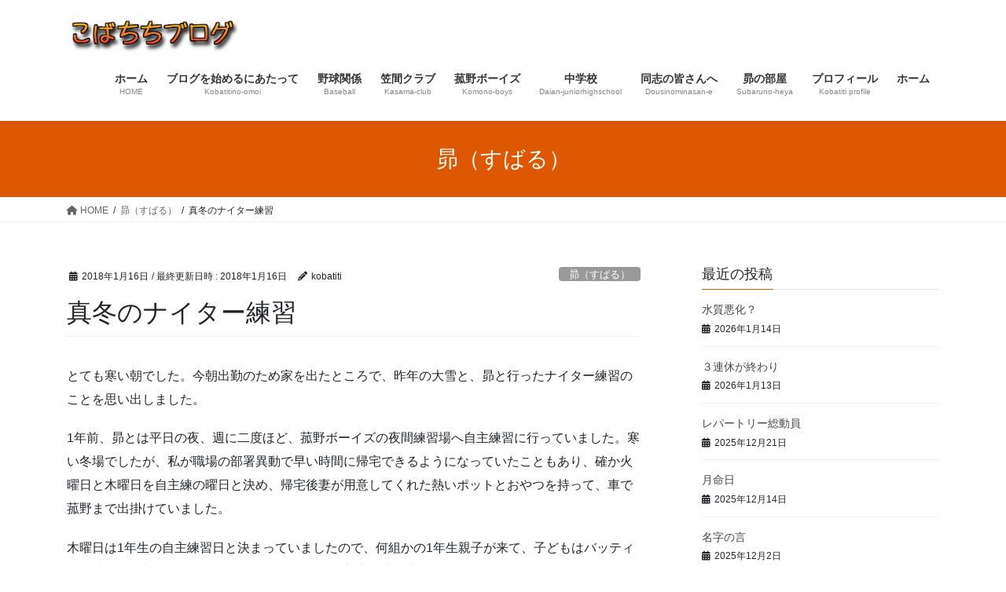

--- FILE ---
content_type: text/html; charset=UTF-8
request_url: https://kobatiti.com/2018/01/16/%E5%AF%92%E3%81%8F%E3%81%AA%E3%81%A3%E3%81%A6%E6%80%9D%E3%81%84%E5%87%BA%E3%81%99/
body_size: 15688
content:
<!DOCTYPE html>
<html lang="ja">
<head>
<meta charset="utf-8">
<meta http-equiv="X-UA-Compatible" content="IE=edge">
<meta name="viewport" content="width=device-width, initial-scale=1">
<title>真冬のナイター練習 | こばちちブログ</title>
<meta name='robots' content='max-image-preview:large' />
<link rel='dns-prefetch' href='//webfonts.xserver.jp' />
<link rel="alternate" type="application/rss+xml" title="こばちちブログ &raquo; フィード" href="https://kobatiti.com/feed/" />
<link rel="alternate" type="application/rss+xml" title="こばちちブログ &raquo; コメントフィード" href="https://kobatiti.com/comments/feed/" />
<link rel="alternate" type="application/rss+xml" title="こばちちブログ &raquo; 真冬のナイター練習 のコメントのフィード" href="https://kobatiti.com/2018/01/16/%e5%af%92%e3%81%8f%e3%81%aa%e3%81%a3%e3%81%a6%e6%80%9d%e3%81%84%e5%87%ba%e3%81%99/feed/" />
<link rel="alternate" title="oEmbed (JSON)" type="application/json+oembed" href="https://kobatiti.com/wp-json/oembed/1.0/embed?url=https%3A%2F%2Fkobatiti.com%2F2018%2F01%2F16%2F%25e5%25af%2592%25e3%2581%258f%25e3%2581%25aa%25e3%2581%25a3%25e3%2581%25a6%25e6%2580%259d%25e3%2581%2584%25e5%2587%25ba%25e3%2581%2599%2F" />
<link rel="alternate" title="oEmbed (XML)" type="text/xml+oembed" href="https://kobatiti.com/wp-json/oembed/1.0/embed?url=https%3A%2F%2Fkobatiti.com%2F2018%2F01%2F16%2F%25e5%25af%2592%25e3%2581%258f%25e3%2581%25aa%25e3%2581%25a3%25e3%2581%25a6%25e6%2580%259d%25e3%2581%2584%25e5%2587%25ba%25e3%2581%2599%2F&#038;format=xml" />
<meta name="description" content="とても寒い朝でした。今朝出勤のため家を出たところで、昨年の大雪と、昴と行ったナイター練習のことを思い出しました。1年前、昴とは平日の夜、週に二度ほど、菰野ボーイズの夜間練習場へ自主練習に行っていました。寒い冬場でしたが、私が職場の部署異動で早い時間に帰宅できるようになっていたこともあり、確か火曜日と木曜日を自主練の曜日と決め、帰宅後妻が用意してくれた熱いポットとおやつを持って、車で菰野まで出掛けていました。木曜日は1年生の自主練習日と決まっていましたので、何組" /><style id='wp-img-auto-sizes-contain-inline-css' type='text/css'>
img:is([sizes=auto i],[sizes^="auto," i]){contain-intrinsic-size:3000px 1500px}
/*# sourceURL=wp-img-auto-sizes-contain-inline-css */
</style>
<style id='wp-emoji-styles-inline-css' type='text/css'>

	img.wp-smiley, img.emoji {
		display: inline !important;
		border: none !important;
		box-shadow: none !important;
		height: 1em !important;
		width: 1em !important;
		margin: 0 0.07em !important;
		vertical-align: -0.1em !important;
		background: none !important;
		padding: 0 !important;
	}
/*# sourceURL=wp-emoji-styles-inline-css */
</style>
<style id='wp-block-library-inline-css' type='text/css'>
:root{--wp-block-synced-color:#7a00df;--wp-block-synced-color--rgb:122,0,223;--wp-bound-block-color:var(--wp-block-synced-color);--wp-editor-canvas-background:#ddd;--wp-admin-theme-color:#007cba;--wp-admin-theme-color--rgb:0,124,186;--wp-admin-theme-color-darker-10:#006ba1;--wp-admin-theme-color-darker-10--rgb:0,107,160.5;--wp-admin-theme-color-darker-20:#005a87;--wp-admin-theme-color-darker-20--rgb:0,90,135;--wp-admin-border-width-focus:2px}@media (min-resolution:192dpi){:root{--wp-admin-border-width-focus:1.5px}}.wp-element-button{cursor:pointer}:root .has-very-light-gray-background-color{background-color:#eee}:root .has-very-dark-gray-background-color{background-color:#313131}:root .has-very-light-gray-color{color:#eee}:root .has-very-dark-gray-color{color:#313131}:root .has-vivid-green-cyan-to-vivid-cyan-blue-gradient-background{background:linear-gradient(135deg,#00d084,#0693e3)}:root .has-purple-crush-gradient-background{background:linear-gradient(135deg,#34e2e4,#4721fb 50%,#ab1dfe)}:root .has-hazy-dawn-gradient-background{background:linear-gradient(135deg,#faaca8,#dad0ec)}:root .has-subdued-olive-gradient-background{background:linear-gradient(135deg,#fafae1,#67a671)}:root .has-atomic-cream-gradient-background{background:linear-gradient(135deg,#fdd79a,#004a59)}:root .has-nightshade-gradient-background{background:linear-gradient(135deg,#330968,#31cdcf)}:root .has-midnight-gradient-background{background:linear-gradient(135deg,#020381,#2874fc)}:root{--wp--preset--font-size--normal:16px;--wp--preset--font-size--huge:42px}.has-regular-font-size{font-size:1em}.has-larger-font-size{font-size:2.625em}.has-normal-font-size{font-size:var(--wp--preset--font-size--normal)}.has-huge-font-size{font-size:var(--wp--preset--font-size--huge)}.has-text-align-center{text-align:center}.has-text-align-left{text-align:left}.has-text-align-right{text-align:right}.has-fit-text{white-space:nowrap!important}#end-resizable-editor-section{display:none}.aligncenter{clear:both}.items-justified-left{justify-content:flex-start}.items-justified-center{justify-content:center}.items-justified-right{justify-content:flex-end}.items-justified-space-between{justify-content:space-between}.screen-reader-text{border:0;clip-path:inset(50%);height:1px;margin:-1px;overflow:hidden;padding:0;position:absolute;width:1px;word-wrap:normal!important}.screen-reader-text:focus{background-color:#ddd;clip-path:none;color:#444;display:block;font-size:1em;height:auto;left:5px;line-height:normal;padding:15px 23px 14px;text-decoration:none;top:5px;width:auto;z-index:100000}html :where(.has-border-color){border-style:solid}html :where([style*=border-top-color]){border-top-style:solid}html :where([style*=border-right-color]){border-right-style:solid}html :where([style*=border-bottom-color]){border-bottom-style:solid}html :where([style*=border-left-color]){border-left-style:solid}html :where([style*=border-width]){border-style:solid}html :where([style*=border-top-width]){border-top-style:solid}html :where([style*=border-right-width]){border-right-style:solid}html :where([style*=border-bottom-width]){border-bottom-style:solid}html :where([style*=border-left-width]){border-left-style:solid}html :where(img[class*=wp-image-]){height:auto;max-width:100%}:where(figure){margin:0 0 1em}html :where(.is-position-sticky){--wp-admin--admin-bar--position-offset:var(--wp-admin--admin-bar--height,0px)}@media screen and (max-width:600px){html :where(.is-position-sticky){--wp-admin--admin-bar--position-offset:0px}}

/*# sourceURL=wp-block-library-inline-css */
</style><style id='global-styles-inline-css' type='text/css'>
:root{--wp--preset--aspect-ratio--square: 1;--wp--preset--aspect-ratio--4-3: 4/3;--wp--preset--aspect-ratio--3-4: 3/4;--wp--preset--aspect-ratio--3-2: 3/2;--wp--preset--aspect-ratio--2-3: 2/3;--wp--preset--aspect-ratio--16-9: 16/9;--wp--preset--aspect-ratio--9-16: 9/16;--wp--preset--color--black: #000000;--wp--preset--color--cyan-bluish-gray: #abb8c3;--wp--preset--color--white: #ffffff;--wp--preset--color--pale-pink: #f78da7;--wp--preset--color--vivid-red: #cf2e2e;--wp--preset--color--luminous-vivid-orange: #ff6900;--wp--preset--color--luminous-vivid-amber: #fcb900;--wp--preset--color--light-green-cyan: #7bdcb5;--wp--preset--color--vivid-green-cyan: #00d084;--wp--preset--color--pale-cyan-blue: #8ed1fc;--wp--preset--color--vivid-cyan-blue: #0693e3;--wp--preset--color--vivid-purple: #9b51e0;--wp--preset--gradient--vivid-cyan-blue-to-vivid-purple: linear-gradient(135deg,rgb(6,147,227) 0%,rgb(155,81,224) 100%);--wp--preset--gradient--light-green-cyan-to-vivid-green-cyan: linear-gradient(135deg,rgb(122,220,180) 0%,rgb(0,208,130) 100%);--wp--preset--gradient--luminous-vivid-amber-to-luminous-vivid-orange: linear-gradient(135deg,rgb(252,185,0) 0%,rgb(255,105,0) 100%);--wp--preset--gradient--luminous-vivid-orange-to-vivid-red: linear-gradient(135deg,rgb(255,105,0) 0%,rgb(207,46,46) 100%);--wp--preset--gradient--very-light-gray-to-cyan-bluish-gray: linear-gradient(135deg,rgb(238,238,238) 0%,rgb(169,184,195) 100%);--wp--preset--gradient--cool-to-warm-spectrum: linear-gradient(135deg,rgb(74,234,220) 0%,rgb(151,120,209) 20%,rgb(207,42,186) 40%,rgb(238,44,130) 60%,rgb(251,105,98) 80%,rgb(254,248,76) 100%);--wp--preset--gradient--blush-light-purple: linear-gradient(135deg,rgb(255,206,236) 0%,rgb(152,150,240) 100%);--wp--preset--gradient--blush-bordeaux: linear-gradient(135deg,rgb(254,205,165) 0%,rgb(254,45,45) 50%,rgb(107,0,62) 100%);--wp--preset--gradient--luminous-dusk: linear-gradient(135deg,rgb(255,203,112) 0%,rgb(199,81,192) 50%,rgb(65,88,208) 100%);--wp--preset--gradient--pale-ocean: linear-gradient(135deg,rgb(255,245,203) 0%,rgb(182,227,212) 50%,rgb(51,167,181) 100%);--wp--preset--gradient--electric-grass: linear-gradient(135deg,rgb(202,248,128) 0%,rgb(113,206,126) 100%);--wp--preset--gradient--midnight: linear-gradient(135deg,rgb(2,3,129) 0%,rgb(40,116,252) 100%);--wp--preset--font-size--small: 13px;--wp--preset--font-size--medium: 20px;--wp--preset--font-size--large: 36px;--wp--preset--font-size--x-large: 42px;--wp--preset--spacing--20: 0.44rem;--wp--preset--spacing--30: 0.67rem;--wp--preset--spacing--40: 1rem;--wp--preset--spacing--50: 1.5rem;--wp--preset--spacing--60: 2.25rem;--wp--preset--spacing--70: 3.38rem;--wp--preset--spacing--80: 5.06rem;--wp--preset--shadow--natural: 6px 6px 9px rgba(0, 0, 0, 0.2);--wp--preset--shadow--deep: 12px 12px 50px rgba(0, 0, 0, 0.4);--wp--preset--shadow--sharp: 6px 6px 0px rgba(0, 0, 0, 0.2);--wp--preset--shadow--outlined: 6px 6px 0px -3px rgb(255, 255, 255), 6px 6px rgb(0, 0, 0);--wp--preset--shadow--crisp: 6px 6px 0px rgb(0, 0, 0);}:where(.is-layout-flex){gap: 0.5em;}:where(.is-layout-grid){gap: 0.5em;}body .is-layout-flex{display: flex;}.is-layout-flex{flex-wrap: wrap;align-items: center;}.is-layout-flex > :is(*, div){margin: 0;}body .is-layout-grid{display: grid;}.is-layout-grid > :is(*, div){margin: 0;}:where(.wp-block-columns.is-layout-flex){gap: 2em;}:where(.wp-block-columns.is-layout-grid){gap: 2em;}:where(.wp-block-post-template.is-layout-flex){gap: 1.25em;}:where(.wp-block-post-template.is-layout-grid){gap: 1.25em;}.has-black-color{color: var(--wp--preset--color--black) !important;}.has-cyan-bluish-gray-color{color: var(--wp--preset--color--cyan-bluish-gray) !important;}.has-white-color{color: var(--wp--preset--color--white) !important;}.has-pale-pink-color{color: var(--wp--preset--color--pale-pink) !important;}.has-vivid-red-color{color: var(--wp--preset--color--vivid-red) !important;}.has-luminous-vivid-orange-color{color: var(--wp--preset--color--luminous-vivid-orange) !important;}.has-luminous-vivid-amber-color{color: var(--wp--preset--color--luminous-vivid-amber) !important;}.has-light-green-cyan-color{color: var(--wp--preset--color--light-green-cyan) !important;}.has-vivid-green-cyan-color{color: var(--wp--preset--color--vivid-green-cyan) !important;}.has-pale-cyan-blue-color{color: var(--wp--preset--color--pale-cyan-blue) !important;}.has-vivid-cyan-blue-color{color: var(--wp--preset--color--vivid-cyan-blue) !important;}.has-vivid-purple-color{color: var(--wp--preset--color--vivid-purple) !important;}.has-black-background-color{background-color: var(--wp--preset--color--black) !important;}.has-cyan-bluish-gray-background-color{background-color: var(--wp--preset--color--cyan-bluish-gray) !important;}.has-white-background-color{background-color: var(--wp--preset--color--white) !important;}.has-pale-pink-background-color{background-color: var(--wp--preset--color--pale-pink) !important;}.has-vivid-red-background-color{background-color: var(--wp--preset--color--vivid-red) !important;}.has-luminous-vivid-orange-background-color{background-color: var(--wp--preset--color--luminous-vivid-orange) !important;}.has-luminous-vivid-amber-background-color{background-color: var(--wp--preset--color--luminous-vivid-amber) !important;}.has-light-green-cyan-background-color{background-color: var(--wp--preset--color--light-green-cyan) !important;}.has-vivid-green-cyan-background-color{background-color: var(--wp--preset--color--vivid-green-cyan) !important;}.has-pale-cyan-blue-background-color{background-color: var(--wp--preset--color--pale-cyan-blue) !important;}.has-vivid-cyan-blue-background-color{background-color: var(--wp--preset--color--vivid-cyan-blue) !important;}.has-vivid-purple-background-color{background-color: var(--wp--preset--color--vivid-purple) !important;}.has-black-border-color{border-color: var(--wp--preset--color--black) !important;}.has-cyan-bluish-gray-border-color{border-color: var(--wp--preset--color--cyan-bluish-gray) !important;}.has-white-border-color{border-color: var(--wp--preset--color--white) !important;}.has-pale-pink-border-color{border-color: var(--wp--preset--color--pale-pink) !important;}.has-vivid-red-border-color{border-color: var(--wp--preset--color--vivid-red) !important;}.has-luminous-vivid-orange-border-color{border-color: var(--wp--preset--color--luminous-vivid-orange) !important;}.has-luminous-vivid-amber-border-color{border-color: var(--wp--preset--color--luminous-vivid-amber) !important;}.has-light-green-cyan-border-color{border-color: var(--wp--preset--color--light-green-cyan) !important;}.has-vivid-green-cyan-border-color{border-color: var(--wp--preset--color--vivid-green-cyan) !important;}.has-pale-cyan-blue-border-color{border-color: var(--wp--preset--color--pale-cyan-blue) !important;}.has-vivid-cyan-blue-border-color{border-color: var(--wp--preset--color--vivid-cyan-blue) !important;}.has-vivid-purple-border-color{border-color: var(--wp--preset--color--vivid-purple) !important;}.has-vivid-cyan-blue-to-vivid-purple-gradient-background{background: var(--wp--preset--gradient--vivid-cyan-blue-to-vivid-purple) !important;}.has-light-green-cyan-to-vivid-green-cyan-gradient-background{background: var(--wp--preset--gradient--light-green-cyan-to-vivid-green-cyan) !important;}.has-luminous-vivid-amber-to-luminous-vivid-orange-gradient-background{background: var(--wp--preset--gradient--luminous-vivid-amber-to-luminous-vivid-orange) !important;}.has-luminous-vivid-orange-to-vivid-red-gradient-background{background: var(--wp--preset--gradient--luminous-vivid-orange-to-vivid-red) !important;}.has-very-light-gray-to-cyan-bluish-gray-gradient-background{background: var(--wp--preset--gradient--very-light-gray-to-cyan-bluish-gray) !important;}.has-cool-to-warm-spectrum-gradient-background{background: var(--wp--preset--gradient--cool-to-warm-spectrum) !important;}.has-blush-light-purple-gradient-background{background: var(--wp--preset--gradient--blush-light-purple) !important;}.has-blush-bordeaux-gradient-background{background: var(--wp--preset--gradient--blush-bordeaux) !important;}.has-luminous-dusk-gradient-background{background: var(--wp--preset--gradient--luminous-dusk) !important;}.has-pale-ocean-gradient-background{background: var(--wp--preset--gradient--pale-ocean) !important;}.has-electric-grass-gradient-background{background: var(--wp--preset--gradient--electric-grass) !important;}.has-midnight-gradient-background{background: var(--wp--preset--gradient--midnight) !important;}.has-small-font-size{font-size: var(--wp--preset--font-size--small) !important;}.has-medium-font-size{font-size: var(--wp--preset--font-size--medium) !important;}.has-large-font-size{font-size: var(--wp--preset--font-size--large) !important;}.has-x-large-font-size{font-size: var(--wp--preset--font-size--x-large) !important;}
/*# sourceURL=global-styles-inline-css */
</style>

<style id='classic-theme-styles-inline-css' type='text/css'>
/*! This file is auto-generated */
.wp-block-button__link{color:#fff;background-color:#32373c;border-radius:9999px;box-shadow:none;text-decoration:none;padding:calc(.667em + 2px) calc(1.333em + 2px);font-size:1.125em}.wp-block-file__button{background:#32373c;color:#fff;text-decoration:none}
/*# sourceURL=/wp-includes/css/classic-themes.min.css */
</style>
<link rel='stylesheet' id='vkExUnit_common_style-css' href='https://kobatiti.com/wp-content/plugins/vk-all-in-one-expansion-unit/css/vkExUnit_style_in_bs.css?ver=6.0.1' type='text/css' media='all' />
<link rel='stylesheet' id='font-awesome-css' href='https://kobatiti.com/wp-content/plugins/vk-all-in-one-expansion-unit/libraries/font-awesome/css/font-awesome.min.css?ver=4.7.0' type='text/css' media='all' />
<link rel='stylesheet' id='bootstrap-4-style-css' href='https://kobatiti.com/wp-content/themes/lightning/_g2/library/bootstrap-4/css/bootstrap.min.css?ver=4.5.0' type='text/css' media='all' />
<link rel='stylesheet' id='lightning-common-style-css' href='https://kobatiti.com/wp-content/themes/lightning/_g2/assets/css/common.css?ver=15.21.1' type='text/css' media='all' />
<style id='lightning-common-style-inline-css' type='text/css'>
/* vk-mobile-nav */:root {--vk-mobile-nav-menu-btn-bg-src: url("https://kobatiti.com/wp-content/themes/lightning/_g2/inc/vk-mobile-nav/package/images/vk-menu-btn-black.svg");--vk-mobile-nav-menu-btn-close-bg-src: url("https://kobatiti.com/wp-content/themes/lightning/_g2/inc/vk-mobile-nav/package/images/vk-menu-close-black.svg");--vk-menu-acc-icon-open-black-bg-src: url("https://kobatiti.com/wp-content/themes/lightning/_g2/inc/vk-mobile-nav/package/images/vk-menu-acc-icon-open-black.svg");--vk-menu-acc-icon-open-white-bg-src: url("https://kobatiti.com/wp-content/themes/lightning/_g2/inc/vk-mobile-nav/package/images/vk-menu-acc-icon-open-white.svg");--vk-menu-acc-icon-close-black-bg-src: url("https://kobatiti.com/wp-content/themes/lightning/_g2/inc/vk-mobile-nav/package/images/vk-menu-close-black.svg");--vk-menu-acc-icon-close-white-bg-src: url("https://kobatiti.com/wp-content/themes/lightning/_g2/inc/vk-mobile-nav/package/images/vk-menu-close-white.svg");}
/*# sourceURL=lightning-common-style-inline-css */
</style>
<link rel='stylesheet' id='lightning-design-style-css' href='https://kobatiti.com/wp-content/themes/lightning/_g2/design-skin/origin2/css/style.css?ver=15.21.1' type='text/css' media='all' />
<style id='lightning-design-style-inline-css' type='text/css'>
:root {--color-key:#dd5800;--wp--preset--color--vk-color-primary:#dd5800;--color-key-dark:#c63b00;}
/* ltg common custom */:root {--vk-menu-acc-btn-border-color:#333;--vk-color-primary:#dd5800;--vk-color-primary-dark:#c63b00;--vk-color-primary-vivid:#f36100;--color-key:#dd5800;--wp--preset--color--vk-color-primary:#dd5800;--color-key-dark:#c63b00;}.veu_color_txt_key { color:#c63b00 ; }.veu_color_bg_key { background-color:#c63b00 ; }.veu_color_border_key { border-color:#c63b00 ; }.btn-default { border-color:#dd5800;color:#dd5800;}.btn-default:focus,.btn-default:hover { border-color:#dd5800;background-color: #dd5800; }.wp-block-search__button,.btn-primary { background-color:#dd5800;border-color:#c63b00; }.wp-block-search__button:focus,.wp-block-search__button:hover,.btn-primary:not(:disabled):not(.disabled):active,.btn-primary:focus,.btn-primary:hover { background-color:#c63b00;border-color:#dd5800; }.btn-outline-primary { color : #dd5800 ; border-color:#dd5800; }.btn-outline-primary:not(:disabled):not(.disabled):active,.btn-outline-primary:focus,.btn-outline-primary:hover { color : #fff; background-color:#dd5800;border-color:#c63b00; }a { color:#337ab7; }
.tagcloud a:before { font-family: "Font Awesome 5 Free";content: "\f02b";font-weight: bold; }
.media .media-body .media-heading a:hover { color:#dd5800; }@media (min-width: 768px){.gMenu > li:before,.gMenu > li.menu-item-has-children::after { border-bottom-color:#c63b00 }.gMenu li li { background-color:#c63b00 }.gMenu li li a:hover { background-color:#dd5800; }} /* @media (min-width: 768px) */.page-header { background-color:#dd5800; }h2,.mainSection-title { border-top-color:#dd5800; }h3:after,.subSection-title:after { border-bottom-color:#dd5800; }ul.page-numbers li span.page-numbers.current,.page-link dl .post-page-numbers.current { background-color:#dd5800; }.pager li > a { border-color:#dd5800;color:#dd5800;}.pager li > a:hover { background-color:#dd5800;color:#fff;}.siteFooter { border-top-color:#dd5800; }dt { border-left-color:#dd5800; }:root {--g_nav_main_acc_icon_open_url:url(https://kobatiti.com/wp-content/themes/lightning/_g2/inc/vk-mobile-nav/package/images/vk-menu-acc-icon-open-black.svg);--g_nav_main_acc_icon_close_url: url(https://kobatiti.com/wp-content/themes/lightning/_g2/inc/vk-mobile-nav/package/images/vk-menu-close-black.svg);--g_nav_sub_acc_icon_open_url: url(https://kobatiti.com/wp-content/themes/lightning/_g2/inc/vk-mobile-nav/package/images/vk-menu-acc-icon-open-white.svg);--g_nav_sub_acc_icon_close_url: url(https://kobatiti.com/wp-content/themes/lightning/_g2/inc/vk-mobile-nav/package/images/vk-menu-close-white.svg);}
/*# sourceURL=lightning-design-style-inline-css */
</style>
<link rel='stylesheet' id='lightning-theme-style-css' href='https://kobatiti.com/wp-content/themes/lightning/style.css?ver=15.21.1' type='text/css' media='all' />
<link rel='stylesheet' id='vk-font-awesome-css' href='https://kobatiti.com/wp-content/themes/lightning/vendor/vektor-inc/font-awesome-versions/src/versions/6/css/all.min.css?ver=6.4.2' type='text/css' media='all' />
<script type="text/javascript" src="https://kobatiti.com/wp-includes/js/jquery/jquery.min.js?ver=3.7.1" id="jquery-core-js"></script>
<script type="text/javascript" src="https://kobatiti.com/wp-includes/js/jquery/jquery-migrate.min.js?ver=3.4.1" id="jquery-migrate-js"></script>
<script type="text/javascript" src="//webfonts.xserver.jp/js/xserver.js?ver=1.2.4" id="typesquare_std-js"></script>
<link rel="https://api.w.org/" href="https://kobatiti.com/wp-json/" /><link rel="alternate" title="JSON" type="application/json" href="https://kobatiti.com/wp-json/wp/v2/posts/1512" /><link rel="EditURI" type="application/rsd+xml" title="RSD" href="https://kobatiti.com/xmlrpc.php?rsd" />
<meta name="generator" content="WordPress 6.9" />
<link rel="canonical" href="https://kobatiti.com/2018/01/16/%e5%af%92%e3%81%8f%e3%81%aa%e3%81%a3%e3%81%a6%e6%80%9d%e3%81%84%e5%87%ba%e3%81%99/" />
<link rel='shortlink' href='https://kobatiti.com/?p=1512' />
<!-- [ ExUnit Common ] -->
<style type="text/css">
.veu_color_txt_key { color:#c63b00 ; }
.veu_color_bg_key { background-color:#c63b00 ; }
.veu_color_border_key { border-color:#c63b00 ; }
a { color:#c63b00 ; }
a:hover { color:#dd5800 ; }
.btn-default { border-color:#dd5800;color:#dd5800;}
.btn-default:focus,
.btn-default:hover { border-color:#dd5800;background-color: #dd5800; }
.btn-primary { background-color:#dd5800;border-color:#c63b00; }
.btn-primary:focus,
.btn-primary:hover { background-color:#c63b00;border-color:#dd5800; }
</style>
<!-- [ / ExUnit Common ] -->
	<style data-context="foundation-flickity-css">/*! Flickity v2.0.2
http://flickity.metafizzy.co
---------------------------------------------- */.flickity-enabled{position:relative}.flickity-enabled:focus{outline:0}.flickity-viewport{overflow:hidden;position:relative;height:100%}.flickity-slider{position:absolute;width:100%;height:100%}.flickity-enabled.is-draggable{-webkit-tap-highlight-color:transparent;tap-highlight-color:transparent;-webkit-user-select:none;-moz-user-select:none;-ms-user-select:none;user-select:none}.flickity-enabled.is-draggable .flickity-viewport{cursor:move;cursor:-webkit-grab;cursor:grab}.flickity-enabled.is-draggable .flickity-viewport.is-pointer-down{cursor:-webkit-grabbing;cursor:grabbing}.flickity-prev-next-button{position:absolute;top:50%;width:44px;height:44px;border:none;border-radius:50%;background:#fff;background:hsla(0,0%,100%,.75);cursor:pointer;-webkit-transform:translateY(-50%);transform:translateY(-50%)}.flickity-prev-next-button:hover{background:#fff}.flickity-prev-next-button:focus{outline:0;box-shadow:0 0 0 5px #09F}.flickity-prev-next-button:active{opacity:.6}.flickity-prev-next-button.previous{left:10px}.flickity-prev-next-button.next{right:10px}.flickity-rtl .flickity-prev-next-button.previous{left:auto;right:10px}.flickity-rtl .flickity-prev-next-button.next{right:auto;left:10px}.flickity-prev-next-button:disabled{opacity:.3;cursor:auto}.flickity-prev-next-button svg{position:absolute;left:20%;top:20%;width:60%;height:60%}.flickity-prev-next-button .arrow{fill:#333}.flickity-page-dots{position:absolute;width:100%;bottom:-25px;padding:0;margin:0;list-style:none;text-align:center;line-height:1}.flickity-rtl .flickity-page-dots{direction:rtl}.flickity-page-dots .dot{display:inline-block;width:10px;height:10px;margin:0 8px;background:#333;border-radius:50%;opacity:.25;cursor:pointer}.flickity-page-dots .dot.is-selected{opacity:1}</style><style data-context="foundation-slideout-css">.slideout-menu{position:fixed;left:0;top:0;bottom:0;right:auto;z-index:0;width:256px;overflow-y:auto;-webkit-overflow-scrolling:touch;display:none}.slideout-menu.pushit-right{left:auto;right:0}.slideout-panel{position:relative;z-index:1;will-change:transform}.slideout-open,.slideout-open .slideout-panel,.slideout-open body{overflow:hidden}.slideout-open .slideout-menu{display:block}.pushit{display:none}</style><style id="lightning-color-custom-for-plugins" type="text/css">/* ltg theme common */.color_key_bg,.color_key_bg_hover:hover{background-color: #dd5800;}.color_key_txt,.color_key_txt_hover:hover{color: #dd5800;}.color_key_border,.color_key_border_hover:hover{border-color: #dd5800;}.color_key_dark_bg,.color_key_dark_bg_hover:hover{background-color: #c63b00;}.color_key_dark_txt,.color_key_dark_txt_hover:hover{color: #c63b00;}.color_key_dark_border,.color_key_dark_border_hover:hover{border-color: #c63b00;}</style><!-- [ VK All in one Expansion Unit OGP ] -->
<meta property="og:site_name" content="こばちちブログ" />
<meta property="og:url" content="https://kobatiti.com/2018/01/16/%e5%af%92%e3%81%8f%e3%81%aa%e3%81%a3%e3%81%a6%e6%80%9d%e3%81%84%e5%87%ba%e3%81%99/" />
<meta property="og:title" content="真冬のナイター練習 | こばちちブログ" />
<meta property="og:description" content="とても寒い朝でした。今朝出勤のため家を出たところで、昨年の大雪と、昴と行ったナイター練習のことを思い出しました。1年前、昴とは平日の夜、週に二度ほど、菰野ボーイズの夜間練習場へ自主練習に行っていました。寒い冬場でしたが、私が職場の部署異動で早い時間に帰宅できるようになっていたこともあり、確か火曜日と木曜日を自主練の曜日と決め、帰宅後妻が用意してくれた熱いポットとおやつを持って、車で菰野まで出掛けていました。木曜日は1年生の自主練習日と決まっていましたので、何組" />
<meta property="og:type" content="article" />
<!-- [ / VK All in one Expansion Unit OGP ] -->
<link rel="icon" href="https://kobatiti.com/wp-content/uploads/2017/11/cropped-2016-09-06_3530_edited-1-32x32.jpg" sizes="32x32" />
<link rel="icon" href="https://kobatiti.com/wp-content/uploads/2017/11/cropped-2016-09-06_3530_edited-1-192x192.jpg" sizes="192x192" />
<link rel="apple-touch-icon" href="https://kobatiti.com/wp-content/uploads/2017/11/cropped-2016-09-06_3530_edited-1-180x180.jpg" />
<meta name="msapplication-TileImage" content="https://kobatiti.com/wp-content/uploads/2017/11/cropped-2016-09-06_3530_edited-1-270x270.jpg" />
<style>.ios7.web-app-mode.has-fixed header{ background-color: rgba(232,78,2,.88);}</style>
</head>
<body class="wp-singular post-template-default single single-post postid-1512 single-format-standard wp-theme-lightning sidebar-fix sidebar-fix-priority-top bootstrap4 device-pc fa_v6_css">
<a class="skip-link screen-reader-text" href="#main">コンテンツへスキップ</a>
<a class="skip-link screen-reader-text" href="#vk-mobile-nav">ナビゲーションに移動</a>
<header class="siteHeader">
		<div class="container siteHeadContainer">
		<div class="navbar-header">
						<p class="navbar-brand siteHeader_logo">
			<a href="https://kobatiti.com/">
				<span><img src="http://kobatiti.com/wp-content/uploads/2017/11/cooltext266323968162582.png" alt="こばちちブログ" /></span>
			</a>
			</p>
					</div>

					<div id="gMenu_outer" class="gMenu_outer">
				<nav class="menu-%e3%83%a1%e3%82%a4%e3%83%b3%e3%83%a1%e3%83%8b%e3%83%a5%e3%83%bc-container"><ul id="menu-%e3%83%a1%e3%82%a4%e3%83%b3%e3%83%a1%e3%83%8b%e3%83%a5%e3%83%bc" class="menu gMenu vk-menu-acc"><li id="menu-item-84" class="menu-item menu-item-type-custom menu-item-object-custom menu-item-home"><a href="http://kobatiti.com"><strong class="gMenu_name">ホーム</strong><span class="gMenu_description">HOME</span></a></li>
<li id="menu-item-83" class="menu-item menu-item-type-post_type menu-item-object-page"><a href="https://kobatiti.com/%e3%83%96%e3%83%ad%e3%82%b0%e3%82%92%e5%a7%8b%e3%82%81%e3%82%8b%e3%81%ab%e3%81%82%e3%81%9f%e3%81%a3%e3%81%a6/"><strong class="gMenu_name">ブログを始めるにあたって</strong><span class="gMenu_description">Kobatitino-omoi</span></a></li>
<li id="menu-item-171" class="menu-item menu-item-type-post_type menu-item-object-page"><a href="https://kobatiti.com/%e9%87%8e%e7%90%83%e9%96%a2%e4%bf%82/"><strong class="gMenu_name">野球関係</strong><span class="gMenu_description">Baseball</span></a></li>
<li id="menu-item-173" class="menu-item menu-item-type-post_type menu-item-object-page"><a href="https://kobatiti.com/%e9%87%8e%e7%90%83%e9%96%a2%e4%bf%82/%e7%ac%a0%e9%96%93%e3%82%af%e3%83%a9%e3%83%96/"><strong class="gMenu_name">笠間クラブ</strong><span class="gMenu_description">Kasama-club</span></a></li>
<li id="menu-item-172" class="menu-item menu-item-type-post_type menu-item-object-page"><a href="https://kobatiti.com/%e9%87%8e%e7%90%83%e9%96%a2%e4%bf%82/%e8%8f%b0%e9%87%8e%e3%83%9c%e3%83%bc%e3%82%a4%e3%82%ba/"><strong class="gMenu_name">菰野ボーイズ</strong><span class="gMenu_description">Komono-boys</span></a></li>
<li id="menu-item-211" class="menu-item menu-item-type-post_type menu-item-object-page"><a href="https://kobatiti.com/%e4%b8%ad%e5%ad%a6%e6%a0%a1/"><strong class="gMenu_name">中学校</strong><span class="gMenu_description">Daian‐juniorhighschool</span></a></li>
<li id="menu-item-156" class="menu-item menu-item-type-post_type menu-item-object-page"><a href="https://kobatiti.com/%e5%90%8c%e5%bf%97%e3%81%ae%e7%9a%86%e3%81%95%e3%82%93%e3%81%b8/"><strong class="gMenu_name">同志の皆さんへ</strong><span class="gMenu_description">Dousinominasan-e</span></a></li>
<li id="menu-item-177" class="menu-item menu-item-type-post_type menu-item-object-page"><a href="https://kobatiti.com/%e6%98%b4%e3%81%ae%e9%83%a8%e5%b1%8b/"><strong class="gMenu_name">昴の部屋</strong><span class="gMenu_description">Subaruno-heya</span></a></li>
<li id="menu-item-123" class="menu-item menu-item-type-post_type menu-item-object-page"><a href="https://kobatiti.com/%e3%83%97%e3%83%ad%e3%83%95%e3%82%a3%e3%83%bc%e3%83%ab/"><strong class="gMenu_name">プロフィール</strong><span class="gMenu_description">Kobatiti profile</span></a></li>
<li id="menu-item-269" class="menu-item menu-item-type-custom menu-item-object-custom menu-item-home"><a href="http://kobatiti.com"><strong class="gMenu_name">ホーム</strong></a></li>
</ul></nav>			</div>
			</div>
	</header>

<div class="section page-header"><div class="container"><div class="row"><div class="col-md-12">
<div class="page-header_pageTitle">
昴（すばる）</div>
</div></div></div></div><!-- [ /.page-header ] -->


<!-- [ .breadSection ] --><div class="section breadSection"><div class="container"><div class="row"><ol class="breadcrumb" itemscope itemtype="https://schema.org/BreadcrumbList"><li id="panHome" itemprop="itemListElement" itemscope itemtype="http://schema.org/ListItem"><a itemprop="item" href="https://kobatiti.com/"><span itemprop="name"><i class="fa fa-home"></i> HOME</span></a><meta itemprop="position" content="1" /></li><li itemprop="itemListElement" itemscope itemtype="http://schema.org/ListItem"><a itemprop="item" href="https://kobatiti.com/category/subaru/"><span itemprop="name">昴（すばる）</span></a><meta itemprop="position" content="2" /></li><li><span>真冬のナイター練習</span><meta itemprop="position" content="3" /></li></ol></div></div></div><!-- [ /.breadSection ] -->

<div class="section siteContent">
<div class="container">
<div class="row">

	<div class="col mainSection mainSection-col-two baseSection vk_posts-mainSection" id="main" role="main">
				<article id="post-1512" class="entry entry-full post-1512 post type-post status-publish format-standard hentry category-subaru category-komono">

	
	
		<header class="entry-header">
			<div class="entry-meta">


<span class="published entry-meta_items">2018年1月16日</span>

<span class="entry-meta_items entry-meta_updated">/ 最終更新日時 : <span class="updated">2018年1月16日</span></span>


	
	<span class="vcard author entry-meta_items entry-meta_items_author"><span class="fn">kobatiti</span></span>



<span class="entry-meta_items entry-meta_items_term"><a href="https://kobatiti.com/category/subaru/" class="btn btn-xs btn-primary entry-meta_items_term_button" style="background-color:#999999;border:none;">昴（すばる）</a></span>
</div>
				<h1 class="entry-title">
											真冬のナイター練習									</h1>
		</header>

	
	
	<div class="entry-body">
				<p>とても寒い朝でした。今朝出勤のため家を出たところで、昨年の大雪と、昴と行ったナイター練習のことを思い出しました。</p>
<p>1年前、昴とは平日の夜、週に二度ほど、菰野ボーイズの夜間練習場へ自主練習に行っていました。寒い冬場でしたが、私が職場の部署異動で早い時間に帰宅できるようになっていたこともあり、確か火曜日と木曜日を自主練の曜日と決め、帰宅後妻が用意してくれた熱いポットとおやつを持って、車で菰野まで出掛けていました。</p>
<p>木曜日は1年生の自主練習日と決まっていましたので、何組かの1年生親子が来て、子どもはバッティング練習を、親は練習風景を見ながら、今ごろは新入団生の入団説明会の打合せをしていましたよね。</p>
<p>火曜日は参加者が少ない日でしたので、昴と私の二人だけということもありました。二人だけのときは、古い硬式球が満杯に入ったかごを2杯分、一箱の半分ぐらいでオヤツ休憩をはさみながら、トスバッティングをしました。一球一球トスを上げながら、「ゆったり構えて」「インパクトを強く」「脇を締めて腰を一気に回す」「強く振って真芯に当てる」「ライナーでセンターオーバー！」「よし、ええなー」「今のは柵越えしたなー！」などと、私も昴に声をかけて熱くなっていたことを思い出します。昴は一箱打ち終えると汗だくになっていました。</p>
<p>大雪が降ったのは、ちょうど一年前ぐらいでした。大雪の2・3日後にも、昴と二人でまだ多く雪が残る夜間練習場へ行きました。その日も私と昴の二人だけでした。雪で倒壊していた屋根には驚きましたが、その日も二箱、トスバッティングをして帰りました。あの日も帰宅途中のコンビニで、チキンを買ってあげたよね。香ばしいチキンの匂いに包まれたナイター帰りの車内は、それは私の幸せな空間でした。</p>
<p>真冬のナイター練習。ナイター練習には妻と3人で行くことも多かったですが、二人きりの真冬のナイター練習も、昴とのいい思い出です。</p>
<p>菰野ボーイズのみんな、自主練習頑張ってるかなあ。</p>
<section class="veu_followSet">
<h1 class="followSet_title">Follow me!</h1><div class="followSet_body"><div class="follow_btn follow_feedly"><a href="http://cloud.feedly.com/#subscription/feed/https://kobatiti.com/feed/" target="blank"><img decoding="async" id="feedlyFollow" src="http://s3.feedly.com/img/follows/feedly-follow-rectangle-volume-small_2x.png" alt="follow us in feedly" width="66" height="20"></a></div>
</div><!-- [ /.followSet_body ] -->
</section><!-- [ /.followSet ] -->
<div class="veu_socialSet veu_contentAddSection"><script>window.twttr=(function(d,s,id){var js,fjs=d.getElementsByTagName(s)[0],t=window.twttr||{};if(d.getElementById(id))return t;js=d.createElement(s);js.id=id;js.src="https://platform.twitter.com/widgets.js";fjs.parentNode.insertBefore(js,fjs);t._e=[];t.ready=function(f){t._e.push(f);};return t;}(document,"script","twitter-wjs"));</script><ul><li class="sb_facebook sb_icon"><a href="//www.facebook.com/sharer.php?src=bm&u=https://kobatiti.com/2018/01/16/%e5%af%92%e3%81%8f%e3%81%aa%e3%81%a3%e3%81%a6%e6%80%9d%e3%81%84%e5%87%ba%e3%81%99/&amp;t=%E7%9C%9F%E5%86%AC%E3%81%AE%E3%83%8A%E3%82%A4%E3%82%BF%E3%83%BC%E7%B7%B4%E7%BF%92+%7C+%E3%81%93%E3%81%B0%E3%81%A1%E3%81%A1%E3%83%96%E3%83%AD%E3%82%B0" target="_blank" onclick="window.open(this.href,'FBwindow','width=650,height=450,menubar=no,toolbar=no,scrollbars=yes');return false;"><span class="vk_icon_w_r_sns_fb icon_sns"></span><span class="sns_txt">Facebook</span><span class="veu_count_sns_fb"></span></a></li><li class="sb_twitter sb_icon"><a href="//twitter.com/intent/tweet?url=https://kobatiti.com/2018/01/16/%e5%af%92%e3%81%8f%e3%81%aa%e3%81%a3%e3%81%a6%e6%80%9d%e3%81%84%e5%87%ba%e3%81%99/&amp;text=%E7%9C%9F%E5%86%AC%E3%81%AE%E3%83%8A%E3%82%A4%E3%82%BF%E3%83%BC%E7%B7%B4%E7%BF%92+%7C+%E3%81%93%E3%81%B0%E3%81%A1%E3%81%A1%E3%83%96%E3%83%AD%E3%82%B0" target="_blank" ><span class="vk_icon_w_r_sns_twitter icon_sns"></span><span class="sns_txt">twitter</span></a></li><li class="sb_hatena sb_icon"><a href="//b.hatena.ne.jp/add?mode=confirm&url=https://kobatiti.com/2018/01/16/%e5%af%92%e3%81%8f%e3%81%aa%e3%81%a3%e3%81%a6%e6%80%9d%e3%81%84%e5%87%ba%e3%81%99/&amp;title=%E7%9C%9F%E5%86%AC%E3%81%AE%E3%83%8A%E3%82%A4%E3%82%BF%E3%83%BC%E7%B7%B4%E7%BF%92+%7C+%E3%81%93%E3%81%B0%E3%81%A1%E3%81%A1%E3%83%96%E3%83%AD%E3%82%B0" target="_blank"  onclick="window.open(this.href,'Hatenawindow','width=650,height=450,menubar=no,toolbar=no,scrollbars=yes');return false;"><span class="vk_icon_w_r_sns_hatena icon_sns"></span><span class="sns_txt">Hatena</span><span class="veu_count_sns_hb"></span></a></li><li class="sb_pocket sb_icon"><a href="//getpocket.com/edit?url=https://kobatiti.com/2018/01/16/%e5%af%92%e3%81%8f%e3%81%aa%e3%81%a3%e3%81%a6%e6%80%9d%e3%81%84%e5%87%ba%e3%81%99/&title=%E7%9C%9F%E5%86%AC%E3%81%AE%E3%83%8A%E3%82%A4%E3%82%BF%E3%83%BC%E7%B7%B4%E7%BF%92+%7C+%E3%81%93%E3%81%B0%E3%81%A1%E3%81%A1%E3%83%96%E3%83%AD%E3%82%B0" target="_blank"  onclick="window.open(this.href,'Pokcetwindow','width=650,height=450,menubar=no,toolbar=no,scrollbars=yes');return false;"><i class="fa fa-get-pocket" aria-hidden="true"></i><span class="sns_txt">Pocket</span><span class="veu_count_sns_pocket"></span></a></li></ul></div><!-- [ /.socialSet ] -->			</div>

	
	
	
	
		<div class="entry-footer">

			<div class="entry-meta-dataList"><dl><dt>カテゴリー</dt><dd><a href="https://kobatiti.com/category/subaru/">昴（すばる）</a>、<a href="https://kobatiti.com/category/yakyu/komono/">菰野ボーイズ</a></dd></dl></div>
		</div><!-- [ /.entry-footer ] -->
	
	
			
	
		
		
		
		
	
	
</article><!-- [ /#post-1512 ] -->


	<div class="vk_posts postNextPrev">

		<div id="post-1503" class="vk_post vk_post-postType-post card card-post card-horizontal card-sm vk_post-col-xs-12 vk_post-col-sm-12 vk_post-col-md-6 post-1503 post type-post status-publish format-standard hentry category-kateikazoku"><div class="card-horizontal-inner-row"><div class="vk_post-col-5 col-5 card-img-outer"><div class="vk_post_imgOuter" style="background-image:url(https://kobatiti.com/wp-content/themes/lightning/_g2/assets/images/no-image.png)"><a href="https://kobatiti.com/2018/01/15/%e5%a6%bb%e3%81%ae%e6%97%a7%e5%8f%8b/"><div class="card-img-overlay"><span class="vk_post_imgOuter_singleTermLabel" style="color:#fff;background-color:#999999">家庭・家族</span></div><img src="https://kobatiti.com/wp-content/themes/lightning/_g2/assets/images/no-image.png" class="vk_post_imgOuter_img card-img card-img-use-bg" /></a></div><!-- [ /.vk_post_imgOuter ] --></div><!-- /.col --><div class="vk_post-col-7 col-7"><div class="vk_post_body card-body"><p class="postNextPrev_label">前の記事</p><h5 class="vk_post_title card-title"><a href="https://kobatiti.com/2018/01/15/%e5%a6%bb%e3%81%ae%e6%97%a7%e5%8f%8b/">いい一日</a></h5><div class="vk_post_date card-date published">2018年1月15日</div></div><!-- [ /.card-body ] --></div><!-- /.col --></div><!-- [ /.row ] --></div><!-- [ /.card ] -->
		<div id="post-1526" class="vk_post vk_post-postType-post card card-post card-horizontal card-sm vk_post-col-xs-12 vk_post-col-sm-12 vk_post-col-md-6 card-horizontal-reverse postNextPrev_next post-1526 post type-post status-publish format-standard hentry category-15"><div class="card-horizontal-inner-row"><div class="vk_post-col-5 col-5 card-img-outer"><div class="vk_post_imgOuter" style="background-image:url(https://kobatiti.com/wp-content/themes/lightning/_g2/assets/images/no-image.png)"><a href="https://kobatiti.com/2018/01/16/%e4%bb%8a%e5%a4%9c%e3%82%82%e3%82%86%e3%81%a3%e3%81%8f%e3%82%8a%e3%81%a8/"><div class="card-img-overlay"><span class="vk_post_imgOuter_singleTermLabel" style="color:#fff;background-color:#999999">健康・ジョグ</span></div><img src="https://kobatiti.com/wp-content/themes/lightning/_g2/assets/images/no-image.png" class="vk_post_imgOuter_img card-img card-img-use-bg" /></a></div><!-- [ /.vk_post_imgOuter ] --></div><!-- /.col --><div class="vk_post-col-7 col-7"><div class="vk_post_body card-body"><p class="postNextPrev_label">次の記事</p><h5 class="vk_post_title card-title"><a href="https://kobatiti.com/2018/01/16/%e4%bb%8a%e5%a4%9c%e3%82%82%e3%82%86%e3%81%a3%e3%81%8f%e3%82%8a%e3%81%a8/">今夜もゆっくりと</a></h5><div class="vk_post_date card-date published">2018年1月16日</div></div><!-- [ /.card-body ] --></div><!-- /.col --></div><!-- [ /.row ] --></div><!-- [ /.card ] -->
		</div>
					</div><!-- [ /.mainSection ] -->

			<div class="col subSection sideSection sideSection-col-two baseSection">
						

<aside class="widget widget_postlist">
<h1 class="subSection-title">最近の投稿</h1>

  <div class="media">

	
	<div class="media-body">
	  <h4 class="media-heading"><a href="https://kobatiti.com/2026/01/14/%e6%9c%88%e5%91%bd%e6%97%a5%e3%81%aa%e3%81%ae%e3%81%ab%e3%82%aa%e3%82%a4%e3%82%ab%e3%83%af%e7%97%85%e6%b0%97/">水質悪化？</a></h4>
	  <div class="published entry-meta_items">2026年1月14日</div>
	</div>
  </div>


  <div class="media">

	
	<div class="media-body">
	  <h4 class="media-heading"><a href="https://kobatiti.com/2026/01/13/%ef%bc%93%e9%80%a3%e4%bc%91%e3%81%8c%e7%b5%82%e3%82%8f%e3%82%8a/">３連休が終わり</a></h4>
	  <div class="published entry-meta_items">2026年1月13日</div>
	</div>
  </div>


  <div class="media">

	
	<div class="media-body">
	  <h4 class="media-heading"><a href="https://kobatiti.com/2025/12/21/%e3%83%ac%e3%83%91%e3%83%bc%e3%83%88%e3%83%aa%e3%83%bc%e7%b7%8f%e5%8b%95%e5%93%a1/">レパートリー総動員</a></h4>
	  <div class="published entry-meta_items">2025年12月21日</div>
	</div>
  </div>


  <div class="media">

	
	<div class="media-body">
	  <h4 class="media-heading"><a href="https://kobatiti.com/2025/12/14/%e6%9c%88%e5%91%bd%e6%97%a5-4/">月命日</a></h4>
	  <div class="published entry-meta_items">2025年12月14日</div>
	</div>
  </div>


  <div class="media">

	
	<div class="media-body">
	  <h4 class="media-heading"><a href="https://kobatiti.com/2025/12/02/%e5%90%8d%e5%ad%97%e3%81%ae%e8%a8%80-2/">名字の言</a></h4>
	  <div class="published entry-meta_items">2025年12月2日</div>
	</div>
  </div>


  <div class="media">

	
	<div class="media-body">
	  <h4 class="media-heading"><a href="https://kobatiti.com/2025/11/30/%e6%9d%b1%e5%93%a1%e3%83%9f%e3%83%a5%e3%83%bc%e3%82%b8%e3%82%ab%e3%83%ab%e3%81%ae%e6%97%a5/">東員ミュージカルの日</a></h4>
	  <div class="published entry-meta_items">2025年11月30日</div>
	</div>
  </div>


  <div class="media">

	
	<div class="media-body">
	  <h4 class="media-heading"><a href="https://kobatiti.com/2025/11/29/%e6%bd%ae%e3%82%bb%e3%83%9f%e3%83%8a%e3%83%bc/">潮セミナー</a></h4>
	  <div class="published entry-meta_items">2025年11月29日</div>
	</div>
  </div>


  <div class="media">

	
	<div class="media-body">
	  <h4 class="media-heading"><a href="https://kobatiti.com/2025/11/21/%e3%81%8a%e4%b8%96%e8%a9%b1%e3%81%ab%e3%81%aa%e3%82%8a%e3%81%be%e3%81%97%e3%81%9f-2/">お世話になりました</a></h4>
	  <div class="published entry-meta_items">2025年11月21日</div>
	</div>
  </div>


  <div class="media">

	
	<div class="media-body">
	  <h4 class="media-heading"><a href="https://kobatiti.com/2025/11/17/%e3%81%8a%e3%82%81%e3%81%a7%e3%81%a8%e3%81%86%ef%bc%81-3/">おめでとう！</a></h4>
	  <div class="published entry-meta_items">2025年11月17日</div>
	</div>
  </div>


  <div class="media">

	
	<div class="media-body">
	  <h4 class="media-heading"><a href="https://kobatiti.com/2025/11/16/%e9%96%8b%e7%a5%a8%e4%b8%ad/">開票中</a></h4>
	  <div class="published entry-meta_items">2025年11月16日</div>
	</div>
  </div>

</aside>

<aside class="widget widget_categories widget_link_list">
<nav class="localNav">
<h1 class="subSection-title">カテゴリー</h1>
<ul>
		<li class="cat-item cat-item-44"><a href="https://kobatiti.com/category/%e3%81%97%e3%82%87%e3%81%86%e3%82%82%e3%81%aa%e3%81%84%e3%81%93%e3%81%a8%e3%81%a7%e3%81%99%e3%81%8c%e3%83%bb%e3%83%bb/">しょうもないことですが・・</a>
</li>
	<li class="cat-item cat-item-39"><a href="https://kobatiti.com/category/%e3%81%99%e3%81%b0%e3%82%8b%e3%82%b3%e3%83%b3%e3%82%b5%e3%83%bc%e3%83%88/">すばるコンサート</a>
</li>
	<li class="cat-item cat-item-9"><a href="https://kobatiti.com/category/sonota/">その他</a>
</li>
	<li class="cat-item cat-item-26"><a href="https://kobatiti.com/category/%e3%82%a6%e3%82%af%e3%83%ac%e3%83%ac/">ウクレレ</a>
</li>
	<li class="cat-item cat-item-27"><a href="https://kobatiti.com/category/%e3%82%b0%e3%83%ab%e3%83%a1/">グルメ</a>
</li>
	<li class="cat-item cat-item-28"><a href="https://kobatiti.com/category/%e3%82%b9%e3%83%9d%e3%83%bc%e3%83%84/">スポーツ</a>
</li>
	<li class="cat-item cat-item-47"><a href="https://kobatiti.com/category/%e3%83%87%e3%82%b6%e3%83%bc%e3%83%88/">デザート</a>
</li>
	<li class="cat-item cat-item-10"><a href="https://kobatiti.com/category/burogu-kaisetuunei/">ブログ開設・運営</a>
</li>
	<li class="cat-item cat-item-37"><a href="https://kobatiti.com/category/%e3%83%9e%e3%83%a9%e3%82%bd%e3%83%b3/">マラソン</a>
</li>
	<li class="cat-item cat-item-46"><a href="https://kobatiti.com/category/%e3%83%9e%e3%83%a9%e3%82%bd%e3%83%b3%e5%a4%a7%e4%bc%9a/">マラソン大会</a>
</li>
	<li class="cat-item cat-item-33"><a href="https://kobatiti.com/category/%e3%83%ac%e3%82%b8%e3%83%a3%e3%83%bc/">レジャー</a>
</li>
	<li class="cat-item cat-item-6"><a href="https://kobatiti.com/category/daiancyu/">中学校</a>
</li>
	<li class="cat-item cat-item-45"><a href="https://kobatiti.com/category/%e4%bd%99%e6%9a%87/">余暇</a>
</li>
	<li class="cat-item cat-item-23"><a href="https://kobatiti.com/category/%e5%81%a5%e5%ba%b7/">健康</a>
</li>
	<li class="cat-item cat-item-15"><a href="https://kobatiti.com/category/%e5%81%a5%e5%ba%b7%e3%83%bb%e3%82%b8%e3%83%a7%e3%82%b0/">健康・ジョグ</a>
</li>
	<li class="cat-item cat-item-19"><a href="https://kobatiti.com/category/%e5%8f%8b%e4%ba%ba/">友人</a>
</li>
	<li class="cat-item cat-item-5"><a href="https://kobatiti.com/category/dousi/">同志</a>
</li>
	<li class="cat-item cat-item-32"><a href="https://kobatiti.com/category/%e5%9c%b0%e5%9f%9f/">地域</a>
</li>
	<li class="cat-item cat-item-49"><a href="https://kobatiti.com/category/%e5%a4%a9%e5%80%99/">天候</a>
</li>
	<li class="cat-item cat-item-35"><a href="https://kobatiti.com/category/%e5%a4%ab%e5%a9%a6/">夫婦</a>
</li>
	<li class="cat-item cat-item-41"><a href="https://kobatiti.com/category/%e5%a6%bb%e3%81%ae%e3%81%93%e3%81%a8%e3%81%a7%e3%81%99%e3%81%8c%e3%83%bb%e3%83%bb/">妻のことですが・・</a>
</li>
	<li class="cat-item cat-item-25"><a href="https://kobatiti.com/category/%e5%ad%a3%e7%af%80/">季節</a>
</li>
	<li class="cat-item cat-item-21"><a href="https://kobatiti.com/category/%e5%ad%a3%e7%af%80%e3%81%ae%e8%8a%b1/">季節の花</a>
</li>
	<li class="cat-item cat-item-7"><a href="https://kobatiti.com/category/kateikazoku/">家庭・家族</a>
</li>
	<li class="cat-item cat-item-34"><a href="https://kobatiti.com/category/%e6%95%85%e9%9a%9c/">故障</a>
</li>
	<li class="cat-item cat-item-16"><a href="https://kobatiti.com/category/%e6%97%a5%e5%b8%b8/">日常</a>
</li>
	<li class="cat-item cat-item-8"><a href="https://kobatiti.com/category/subaru/">昴（すばる）</a>
</li>
	<li class="cat-item cat-item-29"><a href="https://kobatiti.com/category/%e6%9a%ae%e3%82%89%e3%81%97/">暮らし</a>
</li>
	<li class="cat-item cat-item-1"><a href="https://kobatiti.com/category/%e6%9c%aa%e5%88%86%e9%a1%9e/">未分類</a>
</li>
	<li class="cat-item cat-item-50"><a href="https://kobatiti.com/category/%e6%b7%a1%e6%b0%b4%e9%ad%9a%e6%b0%b4%e6%a7%bd/">淡水魚水槽</a>
</li>
	<li class="cat-item cat-item-17"><a href="https://kobatiti.com/category/%e7%94%9f%e3%81%8d%e6%96%b9/">生き方</a>
</li>
	<li class="cat-item cat-item-30"><a href="https://kobatiti.com/category/%e7%94%9f%e6%b4%bb/">生活</a>
</li>
	<li class="cat-item cat-item-24"><a href="https://kobatiti.com/category/%e7%a4%be%e4%bc%9a/">社会</a>
</li>
	<li class="cat-item cat-item-38"><a href="https://kobatiti.com/category/%e8%85%b0%e7%97%9b/">腰痛</a>
</li>
	<li class="cat-item cat-item-42"><a href="https://kobatiti.com/category/%e8%8a%b8%e8%a1%93/">芸術</a>
</li>
	<li class="cat-item cat-item-48"><a href="https://kobatiti.com/category/%e8%8f%93%e5%ad%90%e4%bd%9c%e3%82%8a/">菓子作り</a>
</li>
	<li class="cat-item cat-item-43"><a href="https://kobatiti.com/category/%e8%a8%83%e5%a0%b1/">訃報</a>
</li>
	<li class="cat-item cat-item-36"><a href="https://kobatiti.com/category/%e8%b6%a3%e5%91%b3/">趣味</a>
</li>
	<li class="cat-item cat-item-2"><a href="https://kobatiti.com/category/yakyu/">野球</a>
<ul class='children'>
	<li class="cat-item cat-item-3"><a href="https://kobatiti.com/category/yakyu/kasamaclub/">笠間クラブ</a>
</li>
	<li class="cat-item cat-item-4"><a href="https://kobatiti.com/category/yakyu/komono/">菰野ボーイズ</a>
</li>
	<li class="cat-item cat-item-18"><a href="https://kobatiti.com/category/yakyu/%e9%ab%98%e6%a0%a1%e9%87%8e%e7%90%83/">高校野球</a>
</li>
</ul>
</li>
	<li class="cat-item cat-item-22"><a href="https://kobatiti.com/category/%e9%9f%b3%e6%a5%bd/">音楽</a>
</li>
	<li class="cat-item cat-item-20"><a href="https://kobatiti.com/category/%e9%a3%b2%e9%a3%9f/">飲食</a>
</li>
</ul>
</nav>
</aside>

<aside class="widget widget_archive widget_link_list">
<nav class="localNav">
<h1 class="subSection-title">アーカイブ</h1>
<ul>
		<li><a href='https://kobatiti.com/2026/01/'>2026年1月</a></li>
	<li><a href='https://kobatiti.com/2025/12/'>2025年12月</a></li>
	<li><a href='https://kobatiti.com/2025/11/'>2025年11月</a></li>
	<li><a href='https://kobatiti.com/2025/10/'>2025年10月</a></li>
	<li><a href='https://kobatiti.com/2025/09/'>2025年9月</a></li>
	<li><a href='https://kobatiti.com/2025/08/'>2025年8月</a></li>
	<li><a href='https://kobatiti.com/2025/07/'>2025年7月</a></li>
	<li><a href='https://kobatiti.com/2025/06/'>2025年6月</a></li>
	<li><a href='https://kobatiti.com/2025/05/'>2025年5月</a></li>
	<li><a href='https://kobatiti.com/2025/04/'>2025年4月</a></li>
	<li><a href='https://kobatiti.com/2025/03/'>2025年3月</a></li>
	<li><a href='https://kobatiti.com/2025/02/'>2025年2月</a></li>
	<li><a href='https://kobatiti.com/2025/01/'>2025年1月</a></li>
	<li><a href='https://kobatiti.com/2024/12/'>2024年12月</a></li>
	<li><a href='https://kobatiti.com/2024/11/'>2024年11月</a></li>
	<li><a href='https://kobatiti.com/2024/10/'>2024年10月</a></li>
	<li><a href='https://kobatiti.com/2024/09/'>2024年9月</a></li>
	<li><a href='https://kobatiti.com/2024/08/'>2024年8月</a></li>
	<li><a href='https://kobatiti.com/2024/07/'>2024年7月</a></li>
	<li><a href='https://kobatiti.com/2024/06/'>2024年6月</a></li>
	<li><a href='https://kobatiti.com/2024/05/'>2024年5月</a></li>
	<li><a href='https://kobatiti.com/2024/04/'>2024年4月</a></li>
	<li><a href='https://kobatiti.com/2024/03/'>2024年3月</a></li>
	<li><a href='https://kobatiti.com/2024/02/'>2024年2月</a></li>
	<li><a href='https://kobatiti.com/2024/01/'>2024年1月</a></li>
	<li><a href='https://kobatiti.com/2023/12/'>2023年12月</a></li>
	<li><a href='https://kobatiti.com/2023/11/'>2023年11月</a></li>
	<li><a href='https://kobatiti.com/2023/10/'>2023年10月</a></li>
	<li><a href='https://kobatiti.com/2023/09/'>2023年9月</a></li>
	<li><a href='https://kobatiti.com/2023/08/'>2023年8月</a></li>
	<li><a href='https://kobatiti.com/2023/07/'>2023年7月</a></li>
	<li><a href='https://kobatiti.com/2023/06/'>2023年6月</a></li>
	<li><a href='https://kobatiti.com/2023/05/'>2023年5月</a></li>
	<li><a href='https://kobatiti.com/2023/04/'>2023年4月</a></li>
	<li><a href='https://kobatiti.com/2023/03/'>2023年3月</a></li>
	<li><a href='https://kobatiti.com/2023/02/'>2023年2月</a></li>
	<li><a href='https://kobatiti.com/2023/01/'>2023年1月</a></li>
	<li><a href='https://kobatiti.com/2022/12/'>2022年12月</a></li>
	<li><a href='https://kobatiti.com/2022/11/'>2022年11月</a></li>
	<li><a href='https://kobatiti.com/2022/10/'>2022年10月</a></li>
	<li><a href='https://kobatiti.com/2022/09/'>2022年9月</a></li>
	<li><a href='https://kobatiti.com/2022/08/'>2022年8月</a></li>
	<li><a href='https://kobatiti.com/2022/07/'>2022年7月</a></li>
	<li><a href='https://kobatiti.com/2022/06/'>2022年6月</a></li>
	<li><a href='https://kobatiti.com/2022/05/'>2022年5月</a></li>
	<li><a href='https://kobatiti.com/2022/04/'>2022年4月</a></li>
	<li><a href='https://kobatiti.com/2022/03/'>2022年3月</a></li>
	<li><a href='https://kobatiti.com/2022/02/'>2022年2月</a></li>
	<li><a href='https://kobatiti.com/2022/01/'>2022年1月</a></li>
	<li><a href='https://kobatiti.com/2021/12/'>2021年12月</a></li>
	<li><a href='https://kobatiti.com/2021/11/'>2021年11月</a></li>
	<li><a href='https://kobatiti.com/2021/10/'>2021年10月</a></li>
	<li><a href='https://kobatiti.com/2021/09/'>2021年9月</a></li>
	<li><a href='https://kobatiti.com/2021/08/'>2021年8月</a></li>
	<li><a href='https://kobatiti.com/2021/07/'>2021年7月</a></li>
	<li><a href='https://kobatiti.com/2021/06/'>2021年6月</a></li>
	<li><a href='https://kobatiti.com/2021/05/'>2021年5月</a></li>
	<li><a href='https://kobatiti.com/2021/04/'>2021年4月</a></li>
	<li><a href='https://kobatiti.com/2021/03/'>2021年3月</a></li>
	<li><a href='https://kobatiti.com/2021/02/'>2021年2月</a></li>
	<li><a href='https://kobatiti.com/2021/01/'>2021年1月</a></li>
	<li><a href='https://kobatiti.com/2020/12/'>2020年12月</a></li>
	<li><a href='https://kobatiti.com/2020/11/'>2020年11月</a></li>
	<li><a href='https://kobatiti.com/2020/10/'>2020年10月</a></li>
	<li><a href='https://kobatiti.com/2020/09/'>2020年9月</a></li>
	<li><a href='https://kobatiti.com/2020/08/'>2020年8月</a></li>
	<li><a href='https://kobatiti.com/2020/07/'>2020年7月</a></li>
	<li><a href='https://kobatiti.com/2020/06/'>2020年6月</a></li>
	<li><a href='https://kobatiti.com/2020/05/'>2020年5月</a></li>
	<li><a href='https://kobatiti.com/2020/04/'>2020年4月</a></li>
	<li><a href='https://kobatiti.com/2020/03/'>2020年3月</a></li>
	<li><a href='https://kobatiti.com/2020/02/'>2020年2月</a></li>
	<li><a href='https://kobatiti.com/2020/01/'>2020年1月</a></li>
	<li><a href='https://kobatiti.com/2019/12/'>2019年12月</a></li>
	<li><a href='https://kobatiti.com/2019/11/'>2019年11月</a></li>
	<li><a href='https://kobatiti.com/2019/10/'>2019年10月</a></li>
	<li><a href='https://kobatiti.com/2019/09/'>2019年9月</a></li>
	<li><a href='https://kobatiti.com/2019/08/'>2019年8月</a></li>
	<li><a href='https://kobatiti.com/2019/07/'>2019年7月</a></li>
	<li><a href='https://kobatiti.com/2019/06/'>2019年6月</a></li>
	<li><a href='https://kobatiti.com/2019/05/'>2019年5月</a></li>
	<li><a href='https://kobatiti.com/2019/04/'>2019年4月</a></li>
	<li><a href='https://kobatiti.com/2019/03/'>2019年3月</a></li>
	<li><a href='https://kobatiti.com/2019/02/'>2019年2月</a></li>
	<li><a href='https://kobatiti.com/2019/01/'>2019年1月</a></li>
	<li><a href='https://kobatiti.com/2018/12/'>2018年12月</a></li>
	<li><a href='https://kobatiti.com/2018/11/'>2018年11月</a></li>
	<li><a href='https://kobatiti.com/2018/10/'>2018年10月</a></li>
	<li><a href='https://kobatiti.com/2018/09/'>2018年9月</a></li>
	<li><a href='https://kobatiti.com/2018/08/'>2018年8月</a></li>
	<li><a href='https://kobatiti.com/2018/07/'>2018年7月</a></li>
	<li><a href='https://kobatiti.com/2018/06/'>2018年6月</a></li>
	<li><a href='https://kobatiti.com/2018/05/'>2018年5月</a></li>
	<li><a href='https://kobatiti.com/2018/04/'>2018年4月</a></li>
	<li><a href='https://kobatiti.com/2018/03/'>2018年3月</a></li>
	<li><a href='https://kobatiti.com/2018/02/'>2018年2月</a></li>
	<li><a href='https://kobatiti.com/2018/01/'>2018年1月</a></li>
	<li><a href='https://kobatiti.com/2017/12/'>2017年12月</a></li>
	<li><a href='https://kobatiti.com/2017/11/'>2017年11月</a></li>
</ul>
</nav>
</aside>

					</div><!-- [ /.subSection ] -->
	

</div><!-- [ /.row ] -->
</div><!-- [ /.container ] -->
</div><!-- [ /.siteContent ] -->



<footer class="section siteFooter">
			
	
	<div class="container sectionBox copySection text-center">
			<p>Copyright &copy; こばちちブログ All Rights Reserved.</p><p>Powered by <a href="https://wordpress.org/">WordPress</a> with <a href="https://lightning.nagoya" target="_blank" title="Free WordPress Theme Lightning"> Lightning Theme</a> &amp; <a href="https://ex-unit.nagoya" target="_blank">VK All in One Expansion Unit</a> by <a href="//www.vektor-inc.co.jp" target="_blank">Vektor,Inc.</a> technology.</p>	</div>
</footer>
<div id="vk-mobile-nav-menu-btn" class="vk-mobile-nav-menu-btn">MENU</div><div class="vk-mobile-nav vk-mobile-nav-drop-in" id="vk-mobile-nav"><nav class="vk-mobile-nav-menu-outer" role="navigation"><ul id="menu-%e3%83%a1%e3%82%a4%e3%83%b3%e3%83%a1%e3%83%8b%e3%83%a5%e3%83%bc-1" class="vk-menu-acc menu"><li id="menu-item-84" class="menu-item menu-item-type-custom menu-item-object-custom menu-item-home menu-item-84"><a href="http://kobatiti.com">ホーム</a></li>
<li id="menu-item-83" class="menu-item menu-item-type-post_type menu-item-object-page menu-item-83"><a href="https://kobatiti.com/%e3%83%96%e3%83%ad%e3%82%b0%e3%82%92%e5%a7%8b%e3%82%81%e3%82%8b%e3%81%ab%e3%81%82%e3%81%9f%e3%81%a3%e3%81%a6/">ブログを始めるにあたって</a></li>
<li id="menu-item-171" class="menu-item menu-item-type-post_type menu-item-object-page menu-item-171"><a href="https://kobatiti.com/%e9%87%8e%e7%90%83%e9%96%a2%e4%bf%82/">野球関係</a></li>
<li id="menu-item-173" class="menu-item menu-item-type-post_type menu-item-object-page menu-item-173"><a href="https://kobatiti.com/%e9%87%8e%e7%90%83%e9%96%a2%e4%bf%82/%e7%ac%a0%e9%96%93%e3%82%af%e3%83%a9%e3%83%96/">笠間クラブ</a></li>
<li id="menu-item-172" class="menu-item menu-item-type-post_type menu-item-object-page menu-item-172"><a href="https://kobatiti.com/%e9%87%8e%e7%90%83%e9%96%a2%e4%bf%82/%e8%8f%b0%e9%87%8e%e3%83%9c%e3%83%bc%e3%82%a4%e3%82%ba/">菰野ボーイズ</a></li>
<li id="menu-item-211" class="menu-item menu-item-type-post_type menu-item-object-page menu-item-211"><a href="https://kobatiti.com/%e4%b8%ad%e5%ad%a6%e6%a0%a1/">中学校</a></li>
<li id="menu-item-156" class="menu-item menu-item-type-post_type menu-item-object-page menu-item-156"><a href="https://kobatiti.com/%e5%90%8c%e5%bf%97%e3%81%ae%e7%9a%86%e3%81%95%e3%82%93%e3%81%b8/">同志の皆さんへ</a></li>
<li id="menu-item-177" class="menu-item menu-item-type-post_type menu-item-object-page menu-item-177"><a href="https://kobatiti.com/%e6%98%b4%e3%81%ae%e9%83%a8%e5%b1%8b/">昴の部屋</a></li>
<li id="menu-item-123" class="menu-item menu-item-type-post_type menu-item-object-page menu-item-123"><a href="https://kobatiti.com/%e3%83%97%e3%83%ad%e3%83%95%e3%82%a3%e3%83%bc%e3%83%ab/">プロフィール</a></li>
<li id="menu-item-269" class="menu-item menu-item-type-custom menu-item-object-custom menu-item-home menu-item-269"><a href="http://kobatiti.com">ホーム</a></li>
</ul></nav></div><script type="speculationrules">
{"prefetch":[{"source":"document","where":{"and":[{"href_matches":"/*"},{"not":{"href_matches":["/wp-*.php","/wp-admin/*","/wp-content/uploads/*","/wp-content/*","/wp-content/plugins/*","/wp-content/themes/lightning/*","/wp-content/themes/lightning/_g2/*","/*\\?(.+)"]}},{"not":{"selector_matches":"a[rel~=\"nofollow\"]"}},{"not":{"selector_matches":".no-prefetch, .no-prefetch a"}}]},"eagerness":"conservative"}]}
</script>
<div id="fb-root"></div>
<script>(function(d, s, id) {
	var js, fjs = d.getElementsByTagName(s)[0];
	if (d.getElementById(id)) return;
	js = d.createElement(s); js.id = id;
	js.src = "//connect.facebook.net/ja_JP/sdk.js#xfbml=1&version=v2.9&appId=";
	fjs.parentNode.insertBefore(js, fjs);
}(document, 'script', 'facebook-jssdk'));</script>
	<!-- Powered by WPtouch: 4.3.23 --><script type="text/javascript" id="lightning-js-js-extra">
/* <![CDATA[ */
var lightningOpt = {"header_scrool":"1"};
//# sourceURL=lightning-js-js-extra
/* ]]> */
</script>
<script type="text/javascript" src="https://kobatiti.com/wp-content/themes/lightning/_g2/assets/js/lightning.min.js?ver=15.21.1" id="lightning-js-js"></script>
<script type="text/javascript" src="https://kobatiti.com/wp-content/themes/lightning/_g2/library/bootstrap-4/js/bootstrap.min.js?ver=4.5.0" id="bootstrap-4-js-js"></script>
<script type="text/javascript" id="vkExUnit_master-js-js-extra">
/* <![CDATA[ */
var vkExOpt = {"ajax_url":"https://kobatiti.com/wp-admin/admin-ajax.php"};
//# sourceURL=vkExUnit_master-js-js-extra
/* ]]> */
</script>
<script type="text/javascript" src="https://kobatiti.com/wp-content/plugins/vk-all-in-one-expansion-unit/js/all.min.js?ver=6.0.1" id="vkExUnit_master-js-js"></script>
<script id="wp-emoji-settings" type="application/json">
{"baseUrl":"https://s.w.org/images/core/emoji/17.0.2/72x72/","ext":".png","svgUrl":"https://s.w.org/images/core/emoji/17.0.2/svg/","svgExt":".svg","source":{"concatemoji":"https://kobatiti.com/wp-includes/js/wp-emoji-release.min.js?ver=6.9"}}
</script>
<script type="module">
/* <![CDATA[ */
/*! This file is auto-generated */
const a=JSON.parse(document.getElementById("wp-emoji-settings").textContent),o=(window._wpemojiSettings=a,"wpEmojiSettingsSupports"),s=["flag","emoji"];function i(e){try{var t={supportTests:e,timestamp:(new Date).valueOf()};sessionStorage.setItem(o,JSON.stringify(t))}catch(e){}}function c(e,t,n){e.clearRect(0,0,e.canvas.width,e.canvas.height),e.fillText(t,0,0);t=new Uint32Array(e.getImageData(0,0,e.canvas.width,e.canvas.height).data);e.clearRect(0,0,e.canvas.width,e.canvas.height),e.fillText(n,0,0);const a=new Uint32Array(e.getImageData(0,0,e.canvas.width,e.canvas.height).data);return t.every((e,t)=>e===a[t])}function p(e,t){e.clearRect(0,0,e.canvas.width,e.canvas.height),e.fillText(t,0,0);var n=e.getImageData(16,16,1,1);for(let e=0;e<n.data.length;e++)if(0!==n.data[e])return!1;return!0}function u(e,t,n,a){switch(t){case"flag":return n(e,"\ud83c\udff3\ufe0f\u200d\u26a7\ufe0f","\ud83c\udff3\ufe0f\u200b\u26a7\ufe0f")?!1:!n(e,"\ud83c\udde8\ud83c\uddf6","\ud83c\udde8\u200b\ud83c\uddf6")&&!n(e,"\ud83c\udff4\udb40\udc67\udb40\udc62\udb40\udc65\udb40\udc6e\udb40\udc67\udb40\udc7f","\ud83c\udff4\u200b\udb40\udc67\u200b\udb40\udc62\u200b\udb40\udc65\u200b\udb40\udc6e\u200b\udb40\udc67\u200b\udb40\udc7f");case"emoji":return!a(e,"\ud83e\u1fac8")}return!1}function f(e,t,n,a){let r;const o=(r="undefined"!=typeof WorkerGlobalScope&&self instanceof WorkerGlobalScope?new OffscreenCanvas(300,150):document.createElement("canvas")).getContext("2d",{willReadFrequently:!0}),s=(o.textBaseline="top",o.font="600 32px Arial",{});return e.forEach(e=>{s[e]=t(o,e,n,a)}),s}function r(e){var t=document.createElement("script");t.src=e,t.defer=!0,document.head.appendChild(t)}a.supports={everything:!0,everythingExceptFlag:!0},new Promise(t=>{let n=function(){try{var e=JSON.parse(sessionStorage.getItem(o));if("object"==typeof e&&"number"==typeof e.timestamp&&(new Date).valueOf()<e.timestamp+604800&&"object"==typeof e.supportTests)return e.supportTests}catch(e){}return null}();if(!n){if("undefined"!=typeof Worker&&"undefined"!=typeof OffscreenCanvas&&"undefined"!=typeof URL&&URL.createObjectURL&&"undefined"!=typeof Blob)try{var e="postMessage("+f.toString()+"("+[JSON.stringify(s),u.toString(),c.toString(),p.toString()].join(",")+"));",a=new Blob([e],{type:"text/javascript"});const r=new Worker(URL.createObjectURL(a),{name:"wpTestEmojiSupports"});return void(r.onmessage=e=>{i(n=e.data),r.terminate(),t(n)})}catch(e){}i(n=f(s,u,c,p))}t(n)}).then(e=>{for(const n in e)a.supports[n]=e[n],a.supports.everything=a.supports.everything&&a.supports[n],"flag"!==n&&(a.supports.everythingExceptFlag=a.supports.everythingExceptFlag&&a.supports[n]);var t;a.supports.everythingExceptFlag=a.supports.everythingExceptFlag&&!a.supports.flag,a.supports.everything||((t=a.source||{}).concatemoji?r(t.concatemoji):t.wpemoji&&t.twemoji&&(r(t.twemoji),r(t.wpemoji)))});
//# sourceURL=https://kobatiti.com/wp-includes/js/wp-emoji-loader.min.js
/* ]]> */
</script>
</body>
</html>
